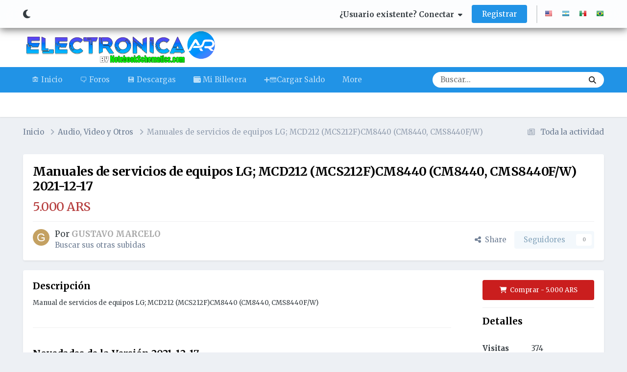

--- FILE ---
content_type: text/html;charset=UTF-8
request_url: https://electronicaar.com/file/949-manuales-de-servicios-de-equipos-lg-mcd212-mcs212fcm8440-cm8440-cms8440fw/
body_size: 14377
content:
<!DOCTYPE html>
<html lang="es-AR" dir="ltr" class="tee">
	<head>
		
<script>
(function () {
  const checkDark = window.matchMedia && window.matchMedia('(prefers-color-scheme: dark)').matches;
  
  
  
  
    if (
      (checkDark && 'light' === 'auto' && !localStorage.getItem('aXenTheme_manual')) ||
      localStorage.getItem('aXenTheme') === 'dark' ||
	  'light' === 'dark' && !localStorage.getItem('aXenTheme_manual')
    ) {
      document.documentElement.setAttribute('theme', 'dark');

      return;
    }

    document.documentElement.setAttribute('theme', 'light');
  
})();
</script>
		<meta charset="utf-8">
        
		<title>Manuales de servicios de equipos LG; MCD212 (MCS212F)CM8440 (CM8440, CMS8440F/W) - Audio, Video y Otros - ElectronicaAR.com - Foro de Microelectrónica</title>
		
		
		
		

	<meta name="viewport" content="width=device-width, initial-scale=1">


	
	


	<meta name="twitter:card" content="summary" />




	
		
			
				<meta property="og:title" content="Manuales de servicios de equipos LG; MCD212 (MCS212F)CM8440 (CM8440, CMS8440F/W)">
			
		
	

	
		
			
				<meta property="og:type" content="website">
			
		
	

	
		
			
				<meta property="og:url" content="https://electronicaar.com/file/949-manuales-de-servicios-de-equipos-lg-mcd212-mcs212fcm8440-cm8440-cms8440fw/">
			
		
	

	
		
			
				<meta name="description" content="Manual de servicios de equipos LG; MCD212 (MCS212F)CM8440 (CM8440, CMS8440F/W)">
			
		
	

	
		
			
				<meta property="og:description" content="Manual de servicios de equipos LG; MCD212 (MCS212F)CM8440 (CM8440, CMS8440F/W)">
			
		
	

	
		
			
				<meta property="og:updated_time" content="2021-12-17T01:12:46Z">
			
		
	

	
		
			
				<meta property="og:site_name" content="ElectronicaAR.com - Foro de Microelectrónica">
			
		
	

	
		
			
				<meta property="og:locale" content="es_AR">
			
		
	


	
		<link rel="canonical" href="https://electronicaar.com/file/949-manuales-de-servicios-de-equipos-lg-mcd212-mcs212fcm8440-cm8440-cms8440fw/" />
	





<link rel="manifest" href="https://electronicaar.com/manifest.webmanifest/">
<meta name="msapplication-config" content="https://electronicaar.com/browserconfig.xml/">
<meta name="msapplication-starturl" content="/">
<meta name="application-name" content="ElectronicaAR.com - Foro de Microelectrónica">
<meta name="apple-mobile-web-app-title" content="ElectronicaAR.com - Foro de Microelectrónica">

	<meta name="theme-color" content="#ffffff">










<link rel="preload" href="//electronicaar.com/applications/core/interface/font/fontawesome-webfont.woff2?v=4.7.0" as="font" crossorigin="anonymous">
		


	<link rel="preconnect" href="https://fonts.googleapis.com">
	<link rel="preconnect" href="https://fonts.gstatic.com" crossorigin>
	
		<link href="https://fonts.googleapis.com/css2?family=Merriweather:wght@300;400;500;600;700&display=swap" rel="stylesheet">
	



	<link rel='stylesheet' href='https://electronicaar.com/uploads/css_built_3/341e4a57816af3ba440d891ca87450ff_framework.css?v=4e52a1ea3c1761747951' media='all'>

	<link rel='stylesheet' href='https://electronicaar.com/uploads/css_built_3/05e81b71abe4f22d6eb8d1a929494829_responsive.css?v=4e52a1ea3c1761747951' media='all'>

	<link rel='stylesheet' href='https://electronicaar.com/uploads/css_built_3/20446cf2d164adcc029377cb04d43d17_flags.css?v=4e52a1ea3c1761747951' media='all'>

	<link rel='stylesheet' href='https://electronicaar.com/uploads/css_built_3/223ae211f0236ea36ac9f7bf920a797a_all.min.css?v=4e52a1ea3c1761747951' media='all'>

	<link rel='stylesheet' href='https://electronicaar.com/uploads/css_built_3/29bd99919d9bcfd58c5a255c6957b8a6_convert.css?v=4e52a1ea3c1761747951' media='all'>

	<link rel='stylesheet' href='https://electronicaar.com/uploads/css_built_3/49037c9bdbc019a877c9a3ae069caf24_v4-font-face.min.css?v=4e52a1ea3c1761747951' media='all'>

	<link rel='stylesheet' href='https://electronicaar.com/uploads/css_built_3/90eb5adf50a8c640f633d47fd7eb1778_core.css?v=4e52a1ea3c1761747951' media='all'>

	<link rel='stylesheet' href='https://electronicaar.com/uploads/css_built_3/5a0da001ccc2200dc5625c3f3934497d_core_responsive.css?v=4e52a1ea3c1761747951' media='all'>

	<link rel='stylesheet' href='https://electronicaar.com/uploads/css_built_3/24bd4821c74747f952801a16eb6c868a_main.css?v=4e52a1ea3c1761747951' media='all'>

	<link rel='stylesheet' href='https://electronicaar.com/uploads/css_built_3/13136374e1b49ed2a6386fef2a59fb0c_skins.css?v=4e52a1ea3c1761747951' media='all'>

	<link rel='stylesheet' href='https://electronicaar.com/uploads/css_built_3/4d6a11e8b4b62e126784f10092df229b_typicons.css?v=4e52a1ea3c1761747951' media='all'>

	<link rel='stylesheet' href='https://electronicaar.com/uploads/css_built_3/b894c0b8cc964798aa59066df91cdbe2_modern_tags.css?v=4e52a1ea3c1761747951' media='all'>

	<link rel='stylesheet' href='https://electronicaar.com/uploads/css_built_3/63225940445060c5a9f21d31e95bf58e_downloads.css?v=4e52a1ea3c1761747951' media='all'>

	<link rel='stylesheet' href='https://electronicaar.com/uploads/css_built_3/20e9fb241d987e07d4fc702c601c3ed8_downloads_responsive.css?v=4e52a1ea3c1761747951' media='all'>





<link rel='stylesheet' href='https://electronicaar.com/uploads/css_built_3/258adbb6e4f3e83cd3b355f84e3fa002_custom.css?v=4e52a1ea3c1761747951' media='all'>




		
		

	
	<link rel='shortcut icon' href='https://electronicaar.com/uploads/monthly_2024_01/favicon.ico' type="image/x-icon">

    	
    	<style id="colorTheme" type="text/css"></style>
			
			<style>
				
				.aXenPicture #ipsLayout_header header {
					
					
					background-image: url(https://electronicaar.com/uploads/set_resources_3/84c1e40ea0e759e3f1505eb1788ddf3c_pattern.png);
					background-size: cover;
						background-position: center;
						background-repeat: no-repeat;
				}
				

				
				.cForumList .ipsDataItem_unread .ipsDataItem_title::before, .cForumGrid_unread .ipsPhotoPanel h3 a::before {
						content: "New";
						color: #fff;
						background: #c72e2e;
						font-size: 12px;
						vertical-align: middle;
						padding: 0 12px;
						margin: 0 2px 0 2px;
						display: inline-block;
						border-radius: var(--box--radius);
				}
				
			</style>
		
	</head>
	<body class="ipsApp ipsApp_front ipsJS_none ipsClearfix" data-controller="core.front.core.app"  data-message=""  data-pageapp="downloads" data-pagelocation="front" data-pagemodule="downloads" data-pagecontroller="view" data-pageid="949"   >
		
        

        

		  <a href="#ipsLayout_mainArea" class="ipsHide" title="Go to main content on this page" accesskey="m">Jump to content</a>
			<div class="aXenTopBar ipsResponsive_showDesktop">
					<div class="ipsLayout_container ipsFlex ipsFlex-jc:between ipsFlex-ai:center">
						<div class="aXenTopBar_action">
								<ul class="ipsList_inline">
									
									
										<li class="aXenTopBar_theme" data-ipstooltip title="Change Theme"><i class="fas fa-moon"></i></li>
									

									

									

									
								</ul>
							</div>
							
								<div class="aXenTopBar_userNav">
									


	<ul id="elUserNav" class="ipsList_inline cSignedOut ipsResponsive_showDesktop">
		
        
		
        
      	
        
            
            
	


	<li class='cUserNav_icon ipsHide' id='elCart_container'></li>
	<li class='elUserNav_sep ipsHide' id='elCart_sep'></li>

<li id="elSignInLink">
                <a href="https://electronicaar.com/login/" data-ipsmenu-closeonclick="false" data-ipsmenu id="elUserSignIn">
                    ¿Usuario existente? Conectar  <i class="fa fa-caret-down"></i>
                </a>
                
<div id='elUserSignIn_menu' class='ipsMenu ipsMenu_auto ipsHide'>
	<form accept-charset='utf-8' method='post' action='https://electronicaar.com/login/'>
		<input type="hidden" name="csrfKey" value="1c52ddd144724b90381b95f0b4c09d47">
		<input type="hidden" name="ref" value="aHR0cHM6Ly9lbGVjdHJvbmljYWFyLmNvbS9maWxlLzk0OS1tYW51YWxlcy1kZS1zZXJ2aWNpb3MtZGUtZXF1aXBvcy1sZy1tY2QyMTItbWNzMjEyZmNtODQ0MC1jbTg0NDAtY21zODQ0MGZ3Lw==">
		<div data-role="loginForm">
			
			
			
				<div class='ipsColumns ipsColumns_noSpacing'>
					<div class='ipsColumn ipsColumn_wide' id='elUserSignIn_internal'>
						
<div class="ipsPad ipsForm ipsForm_vertical">
	<h4 class="ipsType_sectionHead">Conectar</h4>
	<br><br>
	<ul class='ipsList_reset'>
		<li class="ipsFieldRow ipsFieldRow_noLabel ipsFieldRow_fullWidth">
			
			
				<input type="text" placeholder="Nombre de usuario o correo electrónico" name="auth" autocomplete="email">
			
		</li>
		<li class="ipsFieldRow ipsFieldRow_noLabel ipsFieldRow_fullWidth">
			<input type="password" placeholder="Contraseña" name="password" autocomplete="current-password">
		</li>
		<li class="ipsFieldRow ipsFieldRow_checkbox ipsClearfix">
			<span class="ipsCustomInput">
				<input type="checkbox" name="remember_me" id="remember_me_checkbox" value="1" checked aria-checked="true">
				<span></span>
			</span>
			<div class="ipsFieldRow_content">
				<label class="ipsFieldRow_label" for="remember_me_checkbox">Recuérdame</label>
				<span class="ipsFieldRow_desc">No recomendado en ordenadores compartidos</span>
			</div>
		</li>
		<li class="ipsFieldRow ipsFieldRow_fullWidth">
			<button type="submit" name="_processLogin" value="usernamepassword" class="ipsButton ipsButton_primary ipsButton_small" id="elSignIn_submit">Conectar</button>
			
				<p class="ipsType_right ipsType_small">
					
						<a href='https://electronicaar.com/lostpassword/' data-ipsDialog data-ipsDialog-title='¿Olvidaste tu contraseña?'>
					
					¿Olvidaste tu contraseña?</a>
				</p>
			
		</li>
	</ul>
</div>
					</div>
					<div class='ipsColumn ipsColumn_wide'>
						<div class='ipsPadding' id='elUserSignIn_external'>
							<div class='ipsAreaBackground_light ipsPadding:half'>
								
								
									<div class='ipsType_center ipsMargin_top:half'>
										

<button type="submit" name="_processLogin" value="4" class='ipsButton ipsButton_verySmall ipsButton_fullWidth ipsSocial ipsSocial_google' style="background-color: #4285F4">
	
		<span class='ipsSocial_icon'>
			
				<i class='fa fa-google'></i>
			
		</span>
		<span class='ipsSocial_text'>Conectar usando Google</span>
	
</button>
									</div>
								
							</div>
						</div>
					</div>
				</div>
			
		</div>
	</form>
</div>
            </li>
            
        
		
			<li>
				
					<a href="https://electronicaar.com/register/" data-ipsdialog data-ipsdialog-size="narrow" data-ipsdialog-title="Registrar"  id="elRegisterButton" class="ipsButton ipsButton_normal ipsButton_primary">Registrar</a>
				
			</li>
		
      	
      		<li class="elUserNav_sep">
				
      				<li>
						<ul class="ipsList_inline">
							
								<li>
									
									<a data-ipstooltip data-ipstooltip-label=" English (USD)" href="https://electronicaar.com/index.php?app=core&amp;module=system&amp;controller=language&amp;id=1&amp;csrfKey=1c52ddd144724b90381b95f0b4c09d47"><i class="ipsFlag ipsFlag-us"></i></a>
								</li>
							
								<li>
									
									<a data-ipstooltip data-ipstooltip-label=" Español (ARS)" href="https://electronicaar.com/index.php?app=core&amp;module=system&amp;controller=language&amp;id=2&amp;csrfKey=1c52ddd144724b90381b95f0b4c09d47"><i class="ipsFlag ipsFlag-ar"></i></a>
								</li>
							
								<li>
									
									<a data-ipstooltip data-ipstooltip-label=" Español (USD)" href="https://electronicaar.com/index.php?app=core&amp;module=system&amp;controller=language&amp;id=4&amp;csrfKey=1c52ddd144724b90381b95f0b4c09d47"><i class="ipsFlag ipsFlag-mx"></i></a>
								</li>
							
								<li>
									
									<a data-ipstooltip data-ipstooltip-label=" Português (USD)" href="https://electronicaar.com/index.php?app=core&amp;module=system&amp;controller=language&amp;id=5&amp;csrfKey=1c52ddd144724b90381b95f0b4c09d47"><i class="ipsFlag ipsFlag-br"></i></a>
								</li>
							
						</ul>
					</li>
      			
      	
	</ul>

                                  	
										
<ul class='ipsMobileHamburger ipsList_reset ipsResponsive_hideDesktop'>
	<li data-ipsDrawer data-ipsDrawer-drawerElem='#elMobileDrawer'>
		<a href='#'>
			
			
			
			
			<i class='fa fa-navicon'></i>
		</a>
	</li>
</ul>
									
								</div>
							
					</div>
			</div>
      		





			<div id="ipsLayout_header" class="ipsClearfix">
				
					
<ul id='elMobileNav' class='ipsResponsive_hideDesktop' data-controller='core.front.core.mobileNav'>
	
		
			
			
				
  					
						<li id='aXenelMobileBreadcrumbArrow'>
							<a href='https://electronicaar.com/category/23-audio-video-y-otros/'>
								<i class="fas fa-arrow-left"></i>
							</a>
						</li>
  					
				
				
			
				
				
			
		
	
  
    
    	<li class='aXenTopBar_theme'><i class="fas fa-moon"></i></li>
    
  
    
  
    
  
  	
  
	

	
	
	<li >
		<a data-action="defaultStream" href='https://electronicaar.com/discover/'><i class="fa fa-newspaper-o" aria-hidden="true"></i></a>
	</li>
	
  
	

	
		<li class='ipsJS_show'>
			<a href='https://electronicaar.com/search/'><i class='fa fa-search'></i></a>
		</li>
	
  
  	
	
  
    

	<li data-ipsDrawer data-ipsDrawer-drawerElem='#elMobileDrawer' >
		<a href='#'>
			
			
			
			
			<i class='fa fa-navicon'></i>
		</a>
	</li>
</ul>
				
				<header>
          		<div class="aXenSnow"></div>
					<div class="ipsLayout_container">
                    
                      


<a href='https://electronicaar.com/' id='elLogo' accesskey='1'><img src="https://electronicaar.com/uploads/monthly_2024_01/Elelogo33.png.6043036f439d3cf4034fd5b2f198a83a.png" alt='ElectronicaAR.com - Foro de Microelectrónica'></a>

                      
                      	<div></div>
                      
                    
					
					</div>
				</header>
       			

	<nav data-controller='core.front.core.navBar' class=' ipsResponsive_showDesktop'>
		<div class='ipsNavBar_primary ipsLayout_container '>
			<ul data-role="primaryNavBar" class='ipsClearfix'>
				


	
		
		
		<li  id='elNavSecondary_1' data-role="navBarItem" data-navApp="core" data-navExt="CustomItem">
			
			
				<a href="https://electronicaar.com"  data-navItem-id="1" >
					🏚️ Inicio<span class='ipsNavBar_active__identifier'></span>
				</a>
			
			
				<ul class='ipsNavBar_secondary ipsHide' data-role='secondaryNavBar'>
					


	
	

	
	

                  	
					<li class='ipsHide' id='elNavigationMore_1' data-role='navMore'>
						<a href='#' data-ipsMenu data-ipsMenu-appendTo='#elNavigationMore_1' id='elNavigationMore_1_dropdown'>More <i class='fa fa-caret-down'></i></a>
						<ul class='ipsHide ipsMenu ipsMenu_auto' id='elNavigationMore_1_dropdown_menu' data-role='moreDropdown'></ul>
					</li>
                  	
				</ul>
			
		</li>
	
	

	
		
		
		<li  id='elNavSecondary_39' data-role="navBarItem" data-navApp="core" data-navExt="CustomItem">
			
			
				<a href="https://electronicaar.com/forums/"  data-navItem-id="39" >
					🗨️ Foros<span class='ipsNavBar_active__identifier'></span>
				</a>
			
			
				<ul class='ipsNavBar_secondary ipsHide' data-role='secondaryNavBar'>
					


	
		
		
		<li  id='elNavSecondary_41' data-role="navBarItem" data-navApp="core" data-navExt="CustomItem">
			
			
				<a href="https://electronicaar.com/staff/"  data-navItem-id="41" >
					👨‍💻 Personal<span class='ipsNavBar_active__identifier'></span>
				</a>
			
			
		</li>
	
	

	
		
		
		<li  id='elNavSecondary_42' data-role="navBarItem" data-navApp="core" data-navExt="CustomItem">
			
			
				<a href="https://electronicaar.com/leaderboard/"  data-navItem-id="42" >
					<i class="fa fa-users"></i> Miembros<span class='ipsNavBar_active__identifier'></span>
				</a>
			
			
		</li>
	
	

	
		
		
		<li  id='elNavSecondary_45' data-role="navBarItem" data-navApp="core" data-navExt="CustomItem">
			
			
				<a href="https://legacy.electronicaar.com/" target='_blank' rel="noopener" data-navItem-id="45" >
					Legacy<span class='ipsNavBar_active__identifier'></span>
				</a>
			
			
		</li>
	
	

                  	
					<li class='ipsHide' id='elNavigationMore_39' data-role='navMore'>
						<a href='#' data-ipsMenu data-ipsMenu-appendTo='#elNavigationMore_39' id='elNavigationMore_39_dropdown'>More <i class='fa fa-caret-down'></i></a>
						<ul class='ipsHide ipsMenu ipsMenu_auto' id='elNavigationMore_39_dropdown_menu' data-role='moreDropdown'></ul>
					</li>
                  	
				</ul>
			
		</li>
	
	

	
		
		
		<li  id='elNavSecondary_38' data-role="navBarItem" data-navApp="core" data-navExt="CustomItem">
			
			
				<a href="https://electronicaar.com"  data-navItem-id="38" >
					💾 Descargas<span class='ipsNavBar_active__identifier'></span>
				</a>
			
			
				<ul class='ipsNavBar_secondary ipsHide' data-role='secondaryNavBar'>
					


	
		
		
		<li  id='elNavSecondary_43' data-role="navBarItem" data-navApp="core" data-navExt="CustomItem">
			
			
				<a href="https://electronicaar.com/clients/purchases/"  data-navItem-id="43" >
					<i class="fa fa-file-invoice-dollar"></i></i> Compras<span class='ipsNavBar_active__identifier'></span>
				</a>
			
			
		</li>
	
	

	
		
		
		<li  id='elNavSecondary_46' data-role="navBarItem" data-navApp="core" data-navExt="CustomItem">
			
			
				<a href="https://electronicaar.com/clients/orders/"  data-navItem-id="46" >
					<i class="fa fa-file"></i></i> Pedidos<span class='ipsNavBar_active__identifier'></span>
				</a>
			
			
		</li>
	
	

                  	
					<li class='ipsHide' id='elNavigationMore_38' data-role='navMore'>
						<a href='#' data-ipsMenu data-ipsMenu-appendTo='#elNavigationMore_38' id='elNavigationMore_38_dropdown'>More <i class='fa fa-caret-down'></i></a>
						<ul class='ipsHide ipsMenu ipsMenu_auto' id='elNavigationMore_38_dropdown_menu' data-role='moreDropdown'></ul>
					</li>
                  	
				</ul>
			
		</li>
	
	

	
		
		
		<li  id='elNavSecondary_44' data-role="navBarItem" data-navApp="core" data-navExt="CustomItem">
			
			
				<a href="https://electronicaar.com/clients/credit/"  data-navItem-id="44" >
					<i class="fa fa-wallet"></i> Mi Billetera<span class='ipsNavBar_active__identifier'></span>
				</a>
			
			
		</li>
	
	

	
		
		
		<li  id='elNavSecondary_50' data-role="navBarItem" data-navApp="core" data-navExt="CustomItem">
			
			
				<a href="https://saldo.electronicaar.com" target='_blank' rel="noopener" data-navItem-id="50" >
					➕💳Cargar Saldo<span class='ipsNavBar_active__identifier'></span>
				</a>
			
			
		</li>
	
	

	
		
		
		<li  id='elNavSecondary_49' data-role="navBarItem" data-navApp="core" data-navExt="CustomItem">
			
			
				<a href="https://electronicaar.com/store/redeem/"  data-navItem-id="49" >
					 🎫 Canjear Gift Card<span class='ipsNavBar_active__identifier'></span>
				</a>
			
			
		</li>
	
	

	
	

				<li class='ipsHide' id='elNavigationMore' data-role='navMore'>
					<a href='#' data-ipsMenu data-ipsMenu-appendTo='#elNavigationMore' id='elNavigationMore_dropdown'>More</a>
					<ul class='ipsNavBar_secondary ipsHide' data-role='secondaryNavBar'>
						<li class='ipsHide' id='elNavigationMore_more' data-role='navMore'>
							<a href='#' data-ipsMenu data-ipsMenu-appendTo='#elNavigationMore_more' id='elNavigationMore_more_dropdown'>More <i class='fa fa-caret-down'></i></a>
							<ul class='ipsHide ipsMenu ipsMenu_auto' id='elNavigationMore_more_dropdown_menu' data-role='moreDropdown'></ul>
						</li>
					</ul>
				</li>
			</ul>
			

	<div id="elSearchWrapper">
		<div id='elSearch' data-controller="core.front.core.quickSearch">
			<form accept-charset='utf-8' action='//electronicaar.com/search/?do=quicksearch' method='post'>
                <input type='search' id='elSearchField' placeholder='Buscar...' name='q' autocomplete='off' aria-label='Buscar'>
                <details class='cSearchFilter'>
                    <summary class='cSearchFilter__text'></summary>
                    <ul class='cSearchFilter__menu'>
                        
                        <li><label><input type="radio" name="type" value="all" ><span class='cSearchFilter__menuText'>Todas partes</span></label></li>
                        
                        
                            <li><label><input type="radio" name="type" value="core_statuses_status"><span class='cSearchFilter__menuText'>Actualizaciones de estado</span></label></li>
                        
                            <li><label><input type="radio" name="type" value="forums_topic"><span class='cSearchFilter__menuText'>Temas</span></label></li>
                        
                            <li><label><input type="radio" name="type" value="cms_pages_pageitem"><span class='cSearchFilter__menuText'>Pages</span></label></li>
                        
                            <li><label><input type="radio" name="type" value="cms_records1"><span class='cSearchFilter__menuText'>Article</span></label></li>
                        
                            <li><label><input type="radio" name="type" value="downloads_file" checked><span class='cSearchFilter__menuText'>Descargas</span></label></li>
                        
                            <li><label><input type="radio" name="type" value="nexus_package_item"><span class='cSearchFilter__menuText'>Products</span></label></li>
                        
                            <li><label><input type="radio" name="type" value="core_members"><span class='cSearchFilter__menuText'>Miembros</span></label></li>
                        
                    </ul>
                </details>
				<button class='cSearchSubmit' type="submit" aria-label='Buscar'><i class="fa fa-search"></i></button>
			</form>
		</div>
	</div>

		</div>
	</nav>

				
			</div>

			

      

		<main id="ipsLayout_body" class="ipsLayout_container">
			<div id="ipsLayout_contentArea">
				
<nav class='ipsBreadcrumb ipsBreadcrumb_top ipsFaded_withHover'>
	

	<ul class='ipsList_inline ipsPos_right'>
		
		<li >
			<a data-action="defaultStream" class='ipsType_light '  href='https://electronicaar.com/discover/'><i class="fa fa-newspaper-o" aria-hidden="true"></i> <span>Toda la actividad</span></a>
		</li>
		
	</ul>

	<ul data-role="breadcrumbList">
		<li>
			<a title="Inicio" href='https://electronicaar.com/'>
				<span>Inicio <i class='fa fa-angle-right'></i></span>
			</a>
		</li>
		
		
			<li>
				
					<a href='https://electronicaar.com/category/23-audio-video-y-otros/'>
						<span>Audio, Video y Otros <i class='fa fa-angle-right' aria-hidden="true"></i></span>
					</a>
				
			</li>
		
			<li>
				
					Manuales de servicios de equipos LG; MCD212 (MCS212F)CM8440 (CM8440, CMS8440F/W)
				
			</li>
		
	</ul>
</nav>
				

	



	






	




				
				<div id="ipsLayout_contentWrapper">
					
					<div id="ipsLayout_mainArea">
						
						
						
						
						

	




						



<div>
	<div class=' ipsClearfix ipsMargin_bottom'>
		<div >
			<div class='ipsPageHeader ipsResponsive_pull ipsBox ipsPadding'>
				<div class='ipsFlex ipsFlex-ai:center ipsFlex-fw:wrap ipsGap:4'>
					<div class='ipsFlex-flex:11'>
						<h1 class='ipsType_pageTitle ipsContained_container'>
							
							
							
							
							
							
								<span class='ipsType_break ipsContained'>Manuales de servicios de equipos LG; MCD212 (MCS212F)CM8440 (CM8440, CMS8440F/W) 2021-12-17</span>
							
						</h1>

						
							<p class="ipsType_pageTitle ipsType_reset ipsSpacer_top ipsSpacer_half">
								
									<span class='cFilePrice'>5.000 ARS</span>
									
								
							</p>
						

						
					</div>
					
				</div>
				<hr class='ipsHr'>
				<div class='ipsPageHeader__meta ipsFlex ipsFlex-jc:between ipsFlex-ai:center ipsFlex-fw:wrap ipsGap:3'>
					<div class='ipsFlex-flex:11'>
						<div class='ipsPhotoPanel ipsPhotoPanel_tiny ipsClearfix'>
							


	<a href="https://electronicaar.com/profile/1855-gustavo-marcelo/" rel="nofollow" data-ipsHover data-ipsHover-width="370" data-ipsHover-target="https://electronicaar.com/profile/1855-gustavo-marcelo/?do=hovercard" class="ipsUserPhoto ipsUserPhoto_tiny" title="Ir al perfil de GUSTAVO MARCELO">
		<img src='data:image/svg+xml,%3Csvg%20xmlns%3D%22http%3A%2F%2Fwww.w3.org%2F2000%2Fsvg%22%20viewBox%3D%220%200%201024%201024%22%20style%3D%22background%3A%23c4a162%22%3E%3Cg%3E%3Ctext%20text-anchor%3D%22middle%22%20dy%3D%22.35em%22%20x%3D%22512%22%20y%3D%22512%22%20fill%3D%22%23ffffff%22%20font-size%3D%22700%22%20font-family%3D%22-apple-system%2C%20BlinkMacSystemFont%2C%20Roboto%2C%20Helvetica%2C%20Arial%2C%20sans-serif%22%3EG%3C%2Ftext%3E%3C%2Fg%3E%3C%2Fsvg%3E' alt='GUSTAVO MARCELO' loading="lazy">
	</a>

							<div>
								<p class='ipsType_reset ipsType_large ipsType_blendLinks'>
									Por 


<a href='https://electronicaar.com/profile/1855-gustavo-marcelo/' rel="nofollow" data-ipsHover data-ipsHover-width='370' data-ipsHover-target='https://electronicaar.com/profile/1855-gustavo-marcelo/?do=hovercard&amp;referrer=https%253A%252F%252Felectronicaar.com%252Ffile%252F949-manuales-de-servicios-de-equipos-lg-mcd212-mcs212fcm8440-cm8440-cms8440fw%252F' title="Ir al perfil de GUSTAVO MARCELO" class="ipsType_break"><span style="color:DarkGray;font-weight:bold">GUSTAVO MARCELO</span></a>
									
								</p>
								
								<ul class='ipsList_inline ipsType_light ipsType_blendLinks'>
									
										<li><a href='https://electronicaar.com/profile/1855-gustavo-marcelo/content/?type=downloads_file'>Buscar sus otras subidas</a></li>
									
									
								</ul>
								
							</div>
						</div>
					</div>
					<div class='ipsFlex-flex:01 ipsResponsive_hidePhone'>
						<div class='ipsShareLinks'>
							
								


    <a href='#elShareItem_176204287_menu' id='elShareItem_176204287' data-ipsMenu class='ipsShareButton ipsButton ipsButton_verySmall ipsButton_link ipsButton_link--light'>
        <span><i class='fa fa-share-alt'></i></span> &nbsp;Share
    </a>

    <div class='ipsPadding ipsMenu ipsMenu_normal ipsHide' id='elShareItem_176204287_menu' data-controller="core.front.core.sharelink">
        
        
        	
        
        <span data-ipsCopy data-ipsCopy-flashmessage>
            <a href="https://electronicaar.com/file/949-manuales-de-servicios-de-equipos-lg-mcd212-mcs212fcm8440-cm8440-cms8440fw/" class="ipsButton ipsButton_light ipsButton_small ipsButton_fullWidth" data-role="copyButton" data-clipboard-text="https://electronicaar.com/file/949-manuales-de-servicios-de-equipos-lg-mcd212-mcs212fcm8440-cm8440-cms8440fw/" data-ipstooltip title='Copy Link to Clipboard'><i class="fa fa-clone"></i> https://electronicaar.com/file/949-manuales-de-servicios-de-equipos-lg-mcd212-mcs212fcm8440-cm8440-cms8440fw/</a>
        </span>
        <ul class='ipsShareLinks ipsMargin_top:half'>
            
                <li>
<a href="https://www.facebook.com/sharer/sharer.php?u=https%3A%2F%2Felectronicaar.com%2Ffile%2F949-manuales-de-servicios-de-equipos-lg-mcd212-mcs212fcm8440-cm8440-cms8440fw%2F" class="cShareLink cShareLink_facebook" target="_blank" data-role="shareLink" title='Compartir en Facebook' data-ipsTooltip rel='noopener nofollow'>
	<i class="fa fa-facebook"></i>
</a></li>
            
                <li>
<a href="https://www.reddit.com/submit?url=https%3A%2F%2Felectronicaar.com%2Ffile%2F949-manuales-de-servicios-de-equipos-lg-mcd212-mcs212fcm8440-cm8440-cms8440fw%2F&amp;title=Manuales+de+servicios+de+equipos+LG%3B+MCD212+%28MCS212F%29CM8440+%28CM8440%2C+CMS8440F%2FW%29" rel="nofollow noopener" class="cShareLink cShareLink_reddit" target="_blank" title='Compartir en Reddit' data-ipsTooltip>
	<i class="fa fa-reddit"></i>
</a></li>
            
                <li>
<a href="https://www.linkedin.com/shareArticle?mini=true&amp;url=https%3A%2F%2Felectronicaar.com%2Ffile%2F949-manuales-de-servicios-de-equipos-lg-mcd212-mcs212fcm8440-cm8440-cms8440fw%2F&amp;title=Manuales+de+servicios+de+equipos+LG%3B+MCD212+%28MCS212F%29CM8440+%28CM8440%2C+CMS8440F%2FW%29" rel="nofollow noopener" class="cShareLink cShareLink_linkedin" target="_blank" data-role="shareLink" title='Compartir en LinkedIn' data-ipsTooltip>
	<i class="fa fa-linkedin"></i>
</a></li>
            
                <li>
<a href="https://pinterest.com/pin/create/button/?url=https://electronicaar.com/file/949-manuales-de-servicios-de-equipos-lg-mcd212-mcs212fcm8440-cm8440-cms8440fw/&amp;media=" class="cShareLink cShareLink_pinterest" rel="nofollow noopener" target="_blank" data-role="shareLink" title='Compartir en Pinterest' data-ipsTooltip>
	<i class="fa fa-pinterest"></i>
</a></li>
            
                <li>
<a href="https://x.com/share?url=https%3A%2F%2Felectronicaar.com%2Ffile%2F949-manuales-de-servicios-de-equipos-lg-mcd212-mcs212fcm8440-cm8440-cms8440fw%2F" class="cShareLink cShareLink_x" target="_blank" data-role="shareLink" title='Share on X' data-ipsTooltip rel='nofollow noopener'>
    <i class="fa fa-x"></i>
</a></li>
            
        </ul>
        
            <hr class='ipsHr'>
            <button class='ipsHide ipsButton ipsButton_verySmall ipsButton_light ipsButton_fullWidth ipsMargin_top:half' data-controller='core.front.core.webshare' data-role='webShare' data-webShareTitle='Manuales de servicios de equipos LG; MCD212 (MCS212F)CM8440 (CM8440, CMS8440F/W)' data-webShareText='Manuales de servicios de equipos LG; MCD212 (MCS212F)CM8440 (CM8440, CMS8440F/W)' data-webShareUrl='https://electronicaar.com/file/949-manuales-de-servicios-de-equipos-lg-mcd212-mcs212fcm8440-cm8440-cms8440fw/'>More sharing options...</button>
        
    </div>

							
							

								
                            

							



							

<div data-followApp='downloads' data-followArea='file' data-followID='949' data-controller='core.front.core.followButton'>
	

	<a href='https://electronicaar.com/login/' rel="nofollow" class="ipsFollow ipsPos_middle ipsButton ipsButton_light ipsButton_verySmall ipsButton_disabled" data-role="followButton" data-ipsTooltip title='Conéctate para seguir esto'>
		<span>Seguidores</span>
		<span class='ipsCommentCount'>0</span>
	</a>

</div>
						</div>
					</div>
				</div>
			</div>
		</div>
	</div>

	


    
	
	

	<div class='ipsBox ipsResponsive_pull'>
		 
		<div class='ipsColumns ipsColumns_collapsePhone'>
			<article class='ipsColumn ipsColumn_fluid'>
				
				

				<div class='ipsPadding'>
				
					<section class='ipsType_normal '>
						<h2 class='ipsType_sectionHead ipsMargin_bottom:half'>Descripción </h2>
						<div class='ipsType_richText ipsContained ipsType_break ipsSpacer_bottom' data-controller='core.front.core.lightboxedImages'>
							Manual de servicios de equipos LG; MCD212 (MCS212F)CM8440 (CM8440, CMS8440F/W)
						</div>
						
						
							<hr class='ipsHr ipsSpacer_both ipsSpacer_double'>
							<section data-controller='downloads.front.view.changeLog'>
								<h2 class='ipsType_sectionHead'>Novedades de la Versión <span data-role='versionTitle'>2021-12-17</span></h2>

								<div data-role='changeLogData'>
									

<p class='ipsType_reset ipsType_light ipsMargin_bottom:half'>Subido el <time datetime='1970-01-01T00:00:00Z' title='01/01/70 00:00' data-short='56 a'>1 de Enero del 1970</time></p>
<div class='ipsType_richText ipsType_normal'>
	
		



<div class='ipsType_richText ipsType_normal' data-controller='core.front.core.lightboxedImages' >
Hola amigos, les dejo ppr si alguno lo esta necesitando, un par de manuales de servicios de equipos de audio LG.
Manuales de servicios de equipos LG; MCD212 (MCS212F)CM8440 (CM8440, CMS8440F/W)
</div>

	
</div>

								</div>
								<ul class='ipsMenu ipsMenu_selectable ipsMenu_auto ipsHide' id='elChangelog_menu'>
									
									<li class='ipsMenu_item ipsMenu_itemChecked' data-ipsMenuValue='2021-12-17'><a href='https://electronicaar.com/file/949-manuales-de-servicios-de-equipos-lg-mcd212-mcs212fcm8440-cm8440-cms8440fw/?changelog=0' title='See changelog for version 2021-12-17'>2021-12-17</a></li>
									
								</ul>
							</section>
						

						
					</section>
				
				</div>
			</article>
			<aside class='ipsColumn ipsColumn_wide'>
				<div class='ipsPadding'>
					<ul class="ipsToolList ipsToolList_vertical ipsClearfix">
						
							
							<li class='ipsToolList_primaryAction'>
								
									<a href='https://electronicaar.com/file/949-manuales-de-servicios-de-equipos-lg-mcd212-mcs212fcm8440-cm8440-cms8440fw/?do=buy&amp;csrfKey=1c52ddd144724b90381b95f0b4c09d47' class='ipsButton ipsButton_fullWidth ipsButton_large ipsButton_important' ><i class='fa fa-shopping-cart'></i> &nbsp;Comprar - 5.000 ARS</a>
								
							</li>
						
						
					</ul>
					<hr class='ipsHr'>

				
				<h2 class='ipsType_sectionHead'>Detalles</h2>
				<ul class="ipsDataList ipsDataList_reducedSpacing ipsSpacer_top">
					<li class="ipsDataItem">
						<span class="ipsDataItem_generic ipsDataItem_size3"><strong>Visitas</strong></span>
						<span class="ipsDataItem_generic cFileInfoData">374</span>
					</li>
					
						<li class="ipsDataItem">
							<span class="ipsDataItem_generic ipsDataItem_size3"><strong>Compras</strong></span>
							<span class="ipsDataItem_generic cFileInfoData">0</span>
						</li>
					
					
					<li class="ipsDataItem">
						<span class="ipsDataItem_generic ipsDataItem_size3"><strong>Enviado</strong></span>
						<span class="ipsDataItem_generic cFileInfoData"><time datetime='2021-12-17T01:12:46Z' title='17/12/21 01:12' data-short='4 a'>17 de Diciembre del 2021</time></span>
					</li>
					
					
					
						<li class="ipsDataItem">
							<span class="ipsDataItem_generic ipsDataItem_size3"><strong>Tamaño</strong></span>
							<span class="ipsDataItem_generic cFileInfoData">15.18 MB</span>
						</li>
					
					

					
				</ul>
				</div>
			</aside>
		</div>
		
			<div class='ipsItemControls cDownloadsItemControls'>
				
					

	<div data-controller='core.front.core.reaction' class='ipsItemControls_right ipsClearfix '>	
		<div class='ipsReact ipsPos_right'>
			
				
				<div class='ipsReact_blurb ipsHide' data-role='reactionBlurb'>
					
				</div>
			
			
			
		</div>
	</div>

				
				
			</div>
		
	</div>

	<div class='ipsBox ipsPadding ipsResponsive_pull ipsResponsive_showPhone ipsMargin_top'>
		<div class='ipsShareLinks'>
			

			
				


    <a href='#elShareItem_450065004_menu' id='elShareItem_450065004' data-ipsMenu class='ipsShareButton ipsButton ipsButton_verySmall ipsButton_light '>
        <span><i class='fa fa-share-alt'></i></span> &nbsp;Share
    </a>

    <div class='ipsPadding ipsMenu ipsMenu_normal ipsHide' id='elShareItem_450065004_menu' data-controller="core.front.core.sharelink">
        
        
        	
        
        <span data-ipsCopy data-ipsCopy-flashmessage>
            <a href="https://electronicaar.com/file/949-manuales-de-servicios-de-equipos-lg-mcd212-mcs212fcm8440-cm8440-cms8440fw/" class="ipsButton ipsButton_light ipsButton_small ipsButton_fullWidth" data-role="copyButton" data-clipboard-text="https://electronicaar.com/file/949-manuales-de-servicios-de-equipos-lg-mcd212-mcs212fcm8440-cm8440-cms8440fw/" data-ipstooltip title='Copy Link to Clipboard'><i class="fa fa-clone"></i> https://electronicaar.com/file/949-manuales-de-servicios-de-equipos-lg-mcd212-mcs212fcm8440-cm8440-cms8440fw/</a>
        </span>
        <ul class='ipsShareLinks ipsMargin_top:half'>
            
                <li>
<a href="https://www.facebook.com/sharer/sharer.php?u=https%3A%2F%2Felectronicaar.com%2Ffile%2F949-manuales-de-servicios-de-equipos-lg-mcd212-mcs212fcm8440-cm8440-cms8440fw%2F" class="cShareLink cShareLink_facebook" target="_blank" data-role="shareLink" title='Compartir en Facebook' data-ipsTooltip rel='noopener nofollow'>
	<i class="fa fa-facebook"></i>
</a></li>
            
                <li>
<a href="https://www.reddit.com/submit?url=https%3A%2F%2Felectronicaar.com%2Ffile%2F949-manuales-de-servicios-de-equipos-lg-mcd212-mcs212fcm8440-cm8440-cms8440fw%2F&amp;title=Manuales+de+servicios+de+equipos+LG%3B+MCD212+%28MCS212F%29CM8440+%28CM8440%2C+CMS8440F%2FW%29" rel="nofollow noopener" class="cShareLink cShareLink_reddit" target="_blank" title='Compartir en Reddit' data-ipsTooltip>
	<i class="fa fa-reddit"></i>
</a></li>
            
                <li>
<a href="https://www.linkedin.com/shareArticle?mini=true&amp;url=https%3A%2F%2Felectronicaar.com%2Ffile%2F949-manuales-de-servicios-de-equipos-lg-mcd212-mcs212fcm8440-cm8440-cms8440fw%2F&amp;title=Manuales+de+servicios+de+equipos+LG%3B+MCD212+%28MCS212F%29CM8440+%28CM8440%2C+CMS8440F%2FW%29" rel="nofollow noopener" class="cShareLink cShareLink_linkedin" target="_blank" data-role="shareLink" title='Compartir en LinkedIn' data-ipsTooltip>
	<i class="fa fa-linkedin"></i>
</a></li>
            
                <li>
<a href="https://pinterest.com/pin/create/button/?url=https://electronicaar.com/file/949-manuales-de-servicios-de-equipos-lg-mcd212-mcs212fcm8440-cm8440-cms8440fw/&amp;media=" class="cShareLink cShareLink_pinterest" rel="nofollow noopener" target="_blank" data-role="shareLink" title='Compartir en Pinterest' data-ipsTooltip>
	<i class="fa fa-pinterest"></i>
</a></li>
            
                <li>
<a href="https://x.com/share?url=https%3A%2F%2Felectronicaar.com%2Ffile%2F949-manuales-de-servicios-de-equipos-lg-mcd212-mcs212fcm8440-cm8440-cms8440fw%2F" class="cShareLink cShareLink_x" target="_blank" data-role="shareLink" title='Share on X' data-ipsTooltip rel='nofollow noopener'>
    <i class="fa fa-x"></i>
</a></li>
            
        </ul>
        
            <hr class='ipsHr'>
            <button class='ipsHide ipsButton ipsButton_verySmall ipsButton_light ipsButton_fullWidth ipsMargin_top:half' data-controller='core.front.core.webshare' data-role='webShare' data-webShareTitle='Manuales de servicios de equipos LG; MCD212 (MCS212F)CM8440 (CM8440, CMS8440F/W)' data-webShareText='Manuales de servicios de equipos LG; MCD212 (MCS212F)CM8440 (CM8440, CMS8440F/W)' data-webShareUrl='https://electronicaar.com/file/949-manuales-de-servicios-de-equipos-lg-mcd212-mcs212fcm8440-cm8440-cms8440fw/'>More sharing options...</button>
        
    </div>

			
				
            

			

<div data-followApp='downloads' data-followArea='file' data-followID='949' data-controller='core.front.core.followButton'>
	

	<a href='https://electronicaar.com/login/' rel="nofollow" class="ipsFollow ipsPos_middle ipsButton ipsButton_light ipsButton_verySmall ipsButton_disabled" data-role="followButton" data-ipsTooltip title='Conéctate para seguir esto'>
		<span>Seguidores</span>
		<span class='ipsCommentCount'>0</span>
	</a>

</div>
			



		</div>
	</div>
	
	
		<div class='ipsPager ipsSpacer_top'>
			<div class="ipsPager_prev">
				
					<a href="https://electronicaar.com/file/947-manual-de-servicio-de-lg-mini-hi-fi-system-model-cm4550-cm4550-cms4550-fw/" title="Archivo Anterior">
						<span class="ipsPager_type">Archivo Anterior</span>
						<span class="ipsPager_title ipsType_light ipsTruncate ipsTruncate_line">Manual de servicio de LG Mini Hi Fi System Model CM4550 (CM4550-CMS4550 F/w)</span>
					</a>
				
			</div>
			
				<div class="ipsPager_next">
					<a href="https://electronicaar.com/file/1175-firmware-nikon-d5100-parchado/" title="Siguiente Archivo">
						<span class="ipsPager_type">Siguiente Archivo</span>
						<span class="ipsPager_title ipsType_light ipsTruncate ipsTruncate_line">Firmware Nikon D5100 parchado</span>
					</a>
				</div>
			
		</div>
		<hr class='ipsHr'>
	

	
</div>


						


					</div>
					


				</div>
				
				
<nav class='ipsBreadcrumb ipsBreadcrumb_bottom ipsFaded_withHover'>
	
		


	

	<ul class='ipsList_inline ipsPos_right'>
		
		<li >
			<a data-action="defaultStream" class='ipsType_light '  href='https://electronicaar.com/discover/'><i class="fa fa-newspaper-o" aria-hidden="true"></i> <span>Toda la actividad</span></a>
		</li>
		
	</ul>

	<ul data-role="breadcrumbList">
		<li>
			<a title="Inicio" href='https://electronicaar.com/'>
				<span>Inicio <i class='fa fa-angle-right'></i></span>
			</a>
		</li>
		
		
			<li>
				
					<a href='https://electronicaar.com/category/23-audio-video-y-otros/'>
						<span>Audio, Video y Otros <i class='fa fa-angle-right' aria-hidden="true"></i></span>
					</a>
				
			</li>
		
			<li>
				
					Manuales de servicios de equipos LG; MCD212 (MCS212F)CM8440 (CM8440, CMS8440F/W)
				
			</li>
		
	</ul>
</nav>
			</div>
			
            
                <a id="aXenBackTopBottom" class="ipsFlex ipsFlex-jc:center ipsFlex-ai:center"><i class="fas fa-chevron-up"></i></a>
            
		</main>

	
		<div class='chatBar right ' data-controller='bim.chatbox.main'>
			
			
		</div>
	

		<footer id="ipsLayout_footer" class="ipsClearfix">
			<div class="ipsLayout_container ipsFlex ipsFlex-fw:nowrap ipsFlex-jc:center ipsFlex-ai:center">
				
				





<ul class='ipsList_inline ipsType_center ipsSpacer_top' id="elFooterLinks">
	
	
		<li>
			<a href='#elNavLang_menu' id='elNavLang' data-ipsMenu data-ipsMenu-above>Idioma <i class='fa fa-caret-down'></i></a>
			<ul id='elNavLang_menu' class='ipsMenu ipsMenu_selectable ipsHide'>
			
				<li class='ipsMenu_item'>
					<form action="//electronicaar.com/language/?csrfKey=1c52ddd144724b90381b95f0b4c09d47" method="post">
					<input type="hidden" name="ref" value="aHR0cHM6Ly9lbGVjdHJvbmljYWFyLmNvbS9maWxlLzk0OS1tYW51YWxlcy1kZS1zZXJ2aWNpb3MtZGUtZXF1aXBvcy1sZy1tY2QyMTItbWNzMjEyZmNtODQ0MC1jbTg0NDAtY21zODQ0MGZ3Lw==">
					<button type='submit' name='id' value='1' class='ipsButton ipsButton_link ipsButton_link_secondary'><i class='ipsFlag ipsFlag-us'></i> English (USD) </button>
					</form>
				</li>
			
				<li class='ipsMenu_item ipsMenu_itemChecked'>
					<form action="//electronicaar.com/language/?csrfKey=1c52ddd144724b90381b95f0b4c09d47" method="post">
					<input type="hidden" name="ref" value="aHR0cHM6Ly9lbGVjdHJvbmljYWFyLmNvbS9maWxlLzk0OS1tYW51YWxlcy1kZS1zZXJ2aWNpb3MtZGUtZXF1aXBvcy1sZy1tY2QyMTItbWNzMjEyZmNtODQ0MC1jbTg0NDAtY21zODQ0MGZ3Lw==">
					<button type='submit' name='id' value='2' class='ipsButton ipsButton_link ipsButton_link_secondary'><i class='ipsFlag ipsFlag-ar'></i> Español (ARS) (Predeterminado)</button>
					</form>
				</li>
			
				<li class='ipsMenu_item'>
					<form action="//electronicaar.com/language/?csrfKey=1c52ddd144724b90381b95f0b4c09d47" method="post">
					<input type="hidden" name="ref" value="aHR0cHM6Ly9lbGVjdHJvbmljYWFyLmNvbS9maWxlLzk0OS1tYW51YWxlcy1kZS1zZXJ2aWNpb3MtZGUtZXF1aXBvcy1sZy1tY2QyMTItbWNzMjEyZmNtODQ0MC1jbTg0NDAtY21zODQ0MGZ3Lw==">
					<button type='submit' name='id' value='4' class='ipsButton ipsButton_link ipsButton_link_secondary'><i class='ipsFlag ipsFlag-mx'></i> Español (USD) </button>
					</form>
				</li>
			
				<li class='ipsMenu_item'>
					<form action="//electronicaar.com/language/?csrfKey=1c52ddd144724b90381b95f0b4c09d47" method="post">
					<input type="hidden" name="ref" value="aHR0cHM6Ly9lbGVjdHJvbmljYWFyLmNvbS9maWxlLzk0OS1tYW51YWxlcy1kZS1zZXJ2aWNpb3MtZGUtZXF1aXBvcy1sZy1tY2QyMTItbWNzMjEyZmNtODQ0MC1jbTg0NDAtY21zODQ0MGZ3Lw==">
					<button type='submit' name='id' value='5' class='ipsButton ipsButton_link ipsButton_link_secondary'><i class='ipsFlag ipsFlag-br'></i> Português (USD) </button>
					</form>
				</li>
			
			</ul>
		</li>
	
	
	
		<li>
			<a href='#elNavTheme_menu' id='elNavTheme' data-ipsMenu data-ipsMenu-above>Tema <i class='fa fa-caret-down'></i></a>
			<ul id='elNavTheme_menu' class='ipsMenu ipsMenu_selectable ipsHide'>
			
				<li class='ipsMenu_item'>
					<form action="//electronicaar.com/theme/?csrfKey=1c52ddd144724b90381b95f0b4c09d47" method="post">
					<input type="hidden" name="ref" value="aHR0cHM6Ly9lbGVjdHJvbmljYWFyLmNvbS9maWxlLzk0OS1tYW51YWxlcy1kZS1zZXJ2aWNpb3MtZGUtZXF1aXBvcy1sZy1tY2QyMTItbWNzMjEyZmNtODQ0MC1jbTg0NDAtY21zODQ0MGZ3Lw==">
					<button type='submit' name='id' value='1' class='ipsButton ipsButton_link ipsButton_link_secondary'>Default </button>
					</form>
				</li>
			
				<li class='ipsMenu_item ipsMenu_itemChecked'>
					<form action="//electronicaar.com/theme/?csrfKey=1c52ddd144724b90381b95f0b4c09d47" method="post">
					<input type="hidden" name="ref" value="aHR0cHM6Ly9lbGVjdHJvbmljYWFyLmNvbS9maWxlLzk0OS1tYW51YWxlcy1kZS1zZXJ2aWNpb3MtZGUtZXF1aXBvcy1sZy1tY2QyMTItbWNzMjEyZmNtODQ0MC1jbTg0NDAtY21zODQ0MGZ3Lw==">
					<button type='submit' name='id' value='3' class='ipsButton ipsButton_link ipsButton_link_secondary'>ElectronicaAR 2.2 (Predeterminado)</button>
					</form>
				</li>
			
			</ul>
		</li>
	
	
		<li><a href='https://electronicaar.com/privacy/'>Política de privacidad</a></li>
	
	
	<li><a rel="nofollow" href='https://electronicaar.com/cookies/'>Cookies</a></li>

</ul>	


<p id='elCopyright'>
	<span id='elCopyright_userLine'>Powered by Fix & Recycle Group</span>
	<a rel='nofollow' title='Invision Community' href='https://www.invisioncommunity.com/'>Powered by Invision Community</a><br><a href='https://ipbmafia.ru' style='display:none'>Invision Community Support forums</a>
</p>
			</div>
		</footer>
		

<div id="elMobileDrawer" class="ipsDrawer ipsHide">
	<div class="ipsDrawer_menu">
		<a href="#" class="ipsDrawer_close" data-action="close"><span>×</span></a>
		<div class="ipsDrawer_content ipsFlex ipsFlex-fd:column">
<ul id="elUserNav_mobile" class="ipsList_inline signed_in ipsClearfix">
	


</ul>

			
				<div class="ipsPadding ipsBorder_bottom">
					<ul class="ipsToolList ipsToolList_vertical">
						<li>
							<a href="https://electronicaar.com/login/" id="elSigninButton_mobile" class="ipsButton ipsButton_light ipsButton_small ipsButton_fullWidth">¿Usuario existente? Conectar</a>
						</li>
						
							<li>
								
									<a href="https://electronicaar.com/register/" data-ipsdialog data-ipsdialog-size="narrow" data-ipsdialog-title="Registrar" data-ipsdialog-fixed="true"  id="elRegisterButton_mobile" class="ipsButton ipsButton_small ipsButton_fullWidth ipsButton_important">Registrar</a>
								
							</li>
						
					</ul>
				</div>
			
          	
          	
          	<div class="elMobileDrawer__more ipsFlex ipsFlex-jc:center ipsFlex-ai:center ipsFlex-fw:wrap">
            	<ul class="ipsList_inline signed_in ipsClearfix">
					
  
    				
  
    				

					
  
					

					
                  
					
                  		<li>
							<a href="#elNavLang_menu" id="aXenelNavLang" data-ipsmenu data-ipsmenu-above><i class="fas fa-language"></i></a>
							<ul id="aXenelNavLang_menu" class="ipsMenu ipsMenu_selectable ipsHide">
								
									<li class="ipsMenu_item">
										<form action="//electronicaar.com/language/?csrfKey=1c52ddd144724b90381b95f0b4c09d47" method="post">
											<button type="submit" name="id" value="1" class="ipsButton ipsButton_link"><i class="ipsFlag ipsFlag-us"></i> English (USD) </button>
										</form>
									</li>
								
									<li class="ipsMenu_item ipsMenu_itemChecked">
										<form action="//electronicaar.com/language/?csrfKey=1c52ddd144724b90381b95f0b4c09d47" method="post">
											<button type="submit" name="id" value="2" class="ipsButton ipsButton_link"><i class="ipsFlag ipsFlag-ar"></i> Español (ARS) (Predeterminado)</button>
										</form>
									</li>
								
									<li class="ipsMenu_item">
										<form action="//electronicaar.com/language/?csrfKey=1c52ddd144724b90381b95f0b4c09d47" method="post">
											<button type="submit" name="id" value="4" class="ipsButton ipsButton_link"><i class="ipsFlag ipsFlag-mx"></i> Español (USD) </button>
										</form>
									</li>
								
									<li class="ipsMenu_item">
										<form action="//electronicaar.com/language/?csrfKey=1c52ddd144724b90381b95f0b4c09d47" method="post">
											<button type="submit" name="id" value="5" class="ipsButton ipsButton_link"><i class="ipsFlag ipsFlag-br"></i> Português (USD) </button>
										</form>
									</li>
								
							</ul>
						</li>
  					
              	</ul>
          	</div>
			
          
			

			<ul class="ipsDrawer_list ipsFlex-flex:11">
				

				
				
				
				
					
						
						
							<li class="ipsDrawer_itemParent">
								<h4 class="ipsDrawer_title"><a href="#" data-axennav_mobile="🏚️ Inicio">🏚️ Inicio</a></h4>
								<ul class="ipsDrawer_list">
									<li data-action="back"><a href="#">Volver</a></li>
									
									
										
										
										
											
										
											
										
									
													
									
										<li><a href="https://electronicaar.com">🏚️ Inicio</a></li>
									
									
									
										


	

	

										
								</ul>
							</li>
						
					
				
					
						
						
							<li class="ipsDrawer_itemParent">
								<h4 class="ipsDrawer_title"><a href="#" data-axennav_mobile="🗨️ Foros">🗨️ Foros</a></h4>
								<ul class="ipsDrawer_list">
									<li data-action="back"><a href="#">Volver</a></li>
									
									
										
										
										
											
												
											
										
											
												
											
										
											
												
											
										
									
													
									
										<li><a href="https://electronicaar.com/forums/">🗨️ Foros</a></li>
									
									
									
										


	
		
			<li>
				<a href='https://electronicaar.com/staff/' >
					👨‍💻 Personal
				</a>
			</li>
		
	

	
		
			<li>
				<a href='https://electronicaar.com/leaderboard/' >
					<i class="fa fa-users"></i> Miembros
				</a>
			</li>
		
	

	
		
			<li>
				<a href='https://legacy.electronicaar.com/' target='_blank' rel="noopener">
					Legacy
				</a>
			</li>
		
	

										
								</ul>
							</li>
						
					
				
					
						
						
							<li class="ipsDrawer_itemParent">
								<h4 class="ipsDrawer_title"><a href="#" data-axennav_mobile="💾 Descargas">💾 Descargas</a></h4>
								<ul class="ipsDrawer_list">
									<li data-action="back"><a href="#">Volver</a></li>
									
									
										
										
										
											
												
											
										
											
												
											
										
									
													
									
										<li><a href="https://electronicaar.com">💾 Descargas</a></li>
									
									
									
										


	
		
			<li>
				<a href='https://electronicaar.com/clients/purchases/' >
					<i class="fa fa-file-invoice-dollar"></i></i> Compras
				</a>
			</li>
		
	

	
		
			<li>
				<a href='https://electronicaar.com/clients/orders/' >
					<i class="fa fa-file"></i></i> Pedidos
				</a>
			</li>
		
	

										
								</ul>
							</li>
						
					
				
					
						
						
							<li><a href="https://electronicaar.com/clients/credit/" ><i class="fa fa-wallet"></i> Mi Billetera</a></li>
						
					
				
					
						
						
							<li><a href="https://saldo.electronicaar.com" target="_blank"  rel="noopener" >➕💳Cargar Saldo</a></li>
						
					
				
					
						
						
							<li><a href="https://electronicaar.com/store/redeem/" > 🎫 Canjear Gift Card</a></li>
						
					
				
					
				
				
			</ul>

			
		</div>
	</div>
</div>

<div id="elMobileCreateMenuDrawer" class="ipsDrawer ipsHide">
	<div class="ipsDrawer_menu">
		<a href="#" class="ipsDrawer_close" data-action="close"><span>×</span></a>
		<div class="ipsDrawer_content ipsSpacer_bottom ipsPad">
			<ul class="ipsDrawer_list">
				<li class="ipsDrawer_listTitle ipsType_reset">Crear nuevo...</li>
				
			</ul>
		</div>
	</div>
</div>

		
		

	
	<script type='text/javascript'>
		var ipsDebug = false;		
	
		var CKEDITOR_BASEPATH = '//electronicaar.com/applications/core/interface/ckeditor/ckeditor/';
	
		var ipsSettings = {
			
			
			cookie_path: "/",
			
			cookie_prefix: "ips4_",
			
			
			cookie_ssl: true,
			
            essential_cookies: ["oauth_authorize","member_id","login_key","clearAutosave","lastSearch","device_key","IPSSessionFront","loggedIn","noCache","hasJS","cookie_consent","cookie_consent_optional","language","referred_by","codeVerifier","forumpass_*","cm_reg","location","currency","guestTransactionKey"],
			upload_imgURL: "",
			message_imgURL: "",
			notification_imgURL: "",
			baseURL: "//electronicaar.com/",
			jsURL: "//electronicaar.com/applications/core/interface/js/js.php",
			csrfKey: "1c52ddd144724b90381b95f0b4c09d47",
			antiCache: "4e52a1ea3c1761747951",
			jsAntiCache: "4e52a1ea3c1767928410",
			disableNotificationSounds: true,
			useCompiledFiles: true,
			links_external: true,
			memberID: 0,
			lazyLoadEnabled: true,
			blankImg: "//electronicaar.com/applications/core/interface/js/spacer.png",
			googleAnalyticsEnabled: false,
			matomoEnabled: false,
			viewProfiles: true,
			mapProvider: 'none',
			mapApiKey: '',
			pushPublicKey: "BNEiQc5zNmKAeuMY6Oo3jgiP7PxLWhwAIsN5nCbRCyyAoIBt4YvRFAniLKRy-gN5EkVfvkJYGdk8m4H_KgXJX_k",
			relativeDates: true
		};
		
		
		
		
		
	</script>





<script type='text/javascript' src='https://electronicaar.com/uploads/javascript_global/root_library.js?v=4e52a1ea3c1767928410' data-ips></script>


<script type='text/javascript' src='https://electronicaar.com/uploads/javascript_global/root_js_lang_2.js?v=4e52a1ea3c1767928410' data-ips></script>


<script type='text/javascript' src='https://electronicaar.com/uploads/javascript_global/root_framework.js?v=4e52a1ea3c1767928410' data-ips></script>


<script type='text/javascript' src='https://electronicaar.com/uploads/javascript_core/global_global_core.js?v=4e52a1ea3c1767928410' data-ips></script>


<script type='text/javascript' src='https://electronicaar.com/uploads/javascript_global/root_front.js?v=4e52a1ea3c1767928410' data-ips></script>


<script type='text/javascript' src='https://electronicaar.com/uploads/javascript_core/front_front_core.js?v=4e52a1ea3c1767928410' data-ips></script>


<script type='text/javascript' src='//electronicaar.com/applications/core/interface/jquery/jquery-ui.js?v=4e52a1ea3c1767928410' data-ips></script>


<script type='text/javascript' src='https://electronicaar.com/uploads/javascript_chatbox/front_front_chatbox.js?v=4e52a1ea3c1767928410' data-ips></script>


<script type='text/javascript' src='https://electronicaar.com/uploads/javascript_downloads/front_front_view.js?v=4e52a1ea3c1767928410' data-ips></script>


<script type='text/javascript' src='https://electronicaar.com/uploads/javascript_global/root_map.js?v=4e52a1ea3c1767928410' data-ips></script>



	<script type='text/javascript'>
		
			ips.setSetting( 'date_format', jQuery.parseJSON('"dd\/mm\/yy"') );
		
			ips.setSetting( 'date_first_day', jQuery.parseJSON('0') );
		
			ips.setSetting( 'ipb_url_filter_option', jQuery.parseJSON('"none"') );
		
			ips.setSetting( 'url_filter_any_action', jQuery.parseJSON('"allow"') );
		
			ips.setSetting( 'bypass_profanity', jQuery.parseJSON('0') );
		
			ips.setSetting( 'emoji_style', jQuery.parseJSON('"native"') );
		
			ips.setSetting( 'emoji_shortcodes', jQuery.parseJSON('true') );
		
			ips.setSetting( 'emoji_ascii', jQuery.parseJSON('true') );
		
			ips.setSetting( 'emoji_cache', jQuery.parseJSON('1') );
		
			ips.setSetting( 'image_jpg_quality', jQuery.parseJSON('85') );
		
			ips.setSetting( 'cloud2', jQuery.parseJSON('false') );
		
			ips.setSetting( 'chatbox_member_name', jQuery.parseJSON('null') );
		
			ips.setSetting( 'chatbox_popup_height', jQuery.parseJSON('480') );
		
			ips.setSetting( 'chatbox_bar_full', jQuery.parseJSON('"0"') );
		
			ips.setSetting( 'chatbox_bar_mini', jQuery.parseJSON('""') );
		
			ips.setSetting( 'chatbox_bar_pos', jQuery.parseJSON('"right"') );
		
			ips.setSetting( 'chatbox_force_scroll_down', jQuery.parseJSON('"0"') );
		
			ips.setSetting( 'chatbox_tabCount', jQuery.parseJSON('-1') );
		
			ips.setSetting( 'chatbox_no_disconnect', jQuery.parseJSON('"0"') );
		
			ips.setSetting( 'chatbox_timeago', jQuery.parseJSON('"1"') );
		
			ips.setSetting( 'chatbox_no_emoji', jQuery.parseJSON('"0"') );
		
			ips.setSetting( 'chatbox_userFormat', {"2":{"prefix":"","suffix":""},"3":{"prefix":"<span style=\"color:DarkGray;font-weight:bold\">","suffix":"<\/span>"},"4":{"prefix":"<span style=\u0027color: #fd190d; background:url(https:\/\/electronicaar.com\/1.gif);font-weight: bold;-webkit-text-fill-color: transparent;-webkit-background-clip: text;text-shadow: 1px 1px 1px rgba(0, 0, 0, 0.11);background-size: cover;\u0027><\/i>","suffix":"<\/span>"},"6":{"prefix":"","suffix":""},"7":{"prefix":"<span style=\u0027\u0027>","suffix":"<\/span>"},"10":{"prefix":"<span style=\u0027color: #fd190d; background:url(https:\/\/electronicaar.com\/nova.gif);font-weight: bold;-webkit-text-fill-color: transparent;-webkit-background-clip: text;text-shadow: 1px 1px 1px rgba(0, 0, 0, 0.11);background-size: cover;\u0027><\/i>","suffix":"<\/span>"},"11":{"prefix":"","suffix":""}} );
		
			ips.setSetting( 'chatbox_version', jQuery.parseJSON('"2.7.7"') );
		
			ips.setSetting( 'isAnonymous', jQuery.parseJSON('false') );
		
		
        
    </script>



<script type='application/ld+json'>
{
    "@context": "http://schema.org",
    "@type": "WebApplication",
    "operatingSystem": "N/A",
    "url": "https://electronicaar.com/file/949-manuales-de-servicios-de-equipos-lg-mcd212-mcs212fcm8440-cm8440-cms8440fw/",
    "name": "Manuales de servicios de equipos LG; MCD212 (MCS212F)CM8440 (CM8440, CMS8440F/W)",
    "description": "Manual de servicios de equipos LG; MCD212 (MCS212F)CM8440 (CM8440, CMS8440F/W)",
    "applicationCategory": "Audio, Video y Otros",
    "downloadUrl": "https://electronicaar.com/file/949-manuales-de-servicios-de-equipos-lg-mcd212-mcs212fcm8440-cm8440-cms8440fw/?do=download",
    "dateCreated": "2021-12-17T01:12:46+0000",
    "fileSize": "15.18 MB",
    "softwareVersion": "2021-12-17",
    "author": {
        "@type": "Person",
        "name": "GUSTAVO MARCELO",
        "image": "https://electronicaar.com/applications/core/interface/email/default_photo.png",
        "url": "https://electronicaar.com/profile/1855-gustavo-marcelo/"
    },
    "interactionStatistic": [
        {
            "@type": "InteractionCounter",
            "interactionType": "http://schema.org/ViewAction",
            "userInteractionCount": 374
        },
        {
            "@type": "InteractionCounter",
            "interactionType": "http://schema.org/DownloadAction",
            "userInteractionCount": 0
        }
    ],
    "releaseNotes": "Hola amigos, les dejo ppr si alguno lo esta necesitando, un par de manuales de servicios de equipos de audio LG.\nManuales de servicios de equipos LG; MCD212 (MCS212F)CM8440 (CM8440, CMS8440F/W)",
    "potentialAction": {
        "@type": "BuyAction",
        "target": "https://electronicaar.com/file/949-manuales-de-servicios-de-equipos-lg-mcd212-mcs212fcm8440-cm8440-cms8440fw/?do=buy"
    },
    "offers": {
        "@type": "Offer",
        "url": "https://electronicaar.com/file/949-manuales-de-servicios-de-equipos-lg-mcd212-mcs212fcm8440-cm8440-cms8440fw/?do=buy",
        "price": "5000.00",
        "priceCurrency": "ARS",
        "availability": "http://schema.org/InStock"
    }
}	
</script>

<script type='application/ld+json'>
{
    "@context": "http://www.schema.org",
    "publisher": "https://electronicaar.com/#organization",
    "@type": "WebSite",
    "@id": "https://electronicaar.com/#website",
    "mainEntityOfPage": "https://electronicaar.com/",
    "name": "ElectronicaAR.com - Foro de Microelectr\u00f3nica",
    "url": "https://electronicaar.com/",
    "potentialAction": {
        "type": "SearchAction",
        "query-input": "required name=query",
        "target": "https://electronicaar.com/search/?q={query}"
    },
    "inLanguage": [
        {
            "@type": "Language",
            "name": "English (USD)",
            "alternateName": "en-US"
        },
        {
            "@type": "Language",
            "name": "Espa\u00f1ol (ARS)",
            "alternateName": "es-AR"
        },
        {
            "@type": "Language",
            "name": "Espa\u00f1ol (USD)",
            "alternateName": "es-MX"
        },
        {
            "@type": "Language",
            "name": "Portugu\u00eas (USD)",
            "alternateName": "pt-BR"
        }
    ]
}	
</script>

<script type='application/ld+json'>
{
    "@context": "http://www.schema.org",
    "@type": "Organization",
    "@id": "https://electronicaar.com/#organization",
    "mainEntityOfPage": "https://electronicaar.com/",
    "name": "ElectronicaAR.com - Foro de Microelectr\u00f3nica",
    "url": "https://electronicaar.com/",
    "logo": {
        "@type": "ImageObject",
        "@id": "https://electronicaar.com/#logo",
        "url": "https://electronicaar.com/uploads/monthly_2024_01/Elelogo33.png.6043036f439d3cf4034fd5b2f198a83a.png"
    },
    "address": {
        "@type": "PostalAddress",
        "streetAddress": " ",
        "addressLocality": " ",
        "addressRegion": " ",
        "postalCode": " ",
        "addressCountry": "AR"
    }
}	
</script>

<script type='application/ld+json'>
{
    "@context": "http://schema.org",
    "@type": "BreadcrumbList",
    "itemListElement": [
        {
            "@type": "ListItem",
            "position": 1,
            "item": {
                "name": "Audio, Video y Otros",
                "@id": "https://electronicaar.com/category/23-audio-video-y-otros/"
            }
        },
        {
            "@type": "ListItem",
            "position": 2,
            "item": {
                "name": "Manuales de servicios de equipos LG; MCD212 (MCS212F)CM8440 (CM8440, CMS8440F/W)"
            }
        }
    ]
}	
</script>



<script type='text/javascript'>
    (() => {
        let gqlKeys = [];
        for (let [k, v] of Object.entries(gqlKeys)) {
            ips.setGraphQlData(k, v);
        }
    })();
</script>
		
		
<link
  rel="stylesheet"
  href="https://electronicaar.com/uploads/set_resources_3/daf308658e1b8369aceccf0233aee88c_swiper-bundle.min.css"
/>
<script type="module">
window.onload = () => {
  const scrollTopBottom = document.querySelector('#aXenBackTopBottom');

  document.addEventListener('scroll', () => {
    const scroll = window.scrollY;
    if (scroll > 150) {
      scrollTopBottom.style.opacity = '1';
      scrollTopBottom.style.pointerEvents = 'all';

      return;
    }
    scrollTopBottom.style.opacity = '0';
    scrollTopBottom.style.pointerEvents = 'all';
  });

  scrollTopBottom.addEventListener('click', () => {
    window.scrollTo({
      top: 0,
      left: 0,
      behavior: 'smooth'
    });
  });
};



  	import Swiper from 'https://electronicaar.com/uploads/set_resources_3/daf308658e1b8369aceccf0233aee88c_swiper-bundle.esm.browser.min.js'
	var swiper = new Swiper('.swiper-container', {
    	
			pagination: {
				el: '.swiper-pagination',
				
    				dynamicBullets: true,
      			
      		},
      	
      	direction: 'horizontal',
      	effect: 'slide',
      	
      		navigation: {
        		nextEl: '.swiper-next',
        		prevEl: '.swiper-prev',
      		},
      	
      	
      		autoplay: {
        		delay: 4000,
      			disableOnInteraction: true,
      		},
      	
      	
  			loop: true,
    	
      	
      		keyboard: {
        		enabled: true,
      		},
      	
      	
      		grabCursor: true,
      	
    	
   	 		mousewheel: true,
    	
	});

</script>
		
<script src='https://electronicaar.com/uploads/set_resources_3/daf308658e1b8369aceccf0233aee88c_jscolor.min.js'></script>
<script>
	const checkDark = window.matchMedia && window.matchMedia('(prefers-color-scheme: dark)').matches;
  
  	const selectElements = {
      dark: document.querySelectorAll('.aXenTopBar_theme'),
      shepe: document.querySelectorAll('.aXenTopBar_shape'),
      color: document.querySelector('#colorTheme'),
      colorLi: document.querySelectorAll('.aXenTopBar_color'),
      colorResetPC: document.querySelector('#aXenTopBar_colorResetPC'),
      colorResetMobile: document.querySelector('#aXenTopBar_colorResetMobile'),
      picture: document.querySelectorAll('.aXenTopBar_picture')
    }
    
    const cookieName = {
      shape: 'aXen_shape',
      color: 'aXen_color',
      picture: 'aXen_picture'
    }
   
	const colorBackground = '.tee #ipsLayout_header nav, .tee .ipsType_sectionTitle, .tee .ipsItemStatus.ipsItemStatus_large, .tee #elWidgetControls, .tee .ipsApp .ipsButton_normal, .tee .ipsWidget.ipsWidget_primary, .tee .ipsComposeArea_editorPaste, .tee .ipsReact_unreact, .tee .ipsField_stackItem .ipsField_stackDelete, .tee .ipsAttachment_progress > span, .tee .ipsSelectTree_selected, .tee .ipsSideMenu_itemActive a, .tee a.ipsSideMenu_itemActive, .tee span.ipsSideMenu_itemActive, .tee .ipsSideMenu_withChecks .ipsSideMenu_item > input[type="checkbox"]:checked ~ a, .tee .ipsSideMenu_withChecks .ipsSideMenu_item > input[type="checkbox"]:checked ~ span, .tee .ipsSideMenu_withRadios .ipsSideMenu_item > input[type="radio"]:checked ~ a, .tee .ipsSideMenu_withRadios .ipsSideMenu_item > input[type="radio"]:checked ~ span, .tee .ipsAreaBackground_dark, .tee .ipsStepBar > .ipsStep.ipsStep_active::before, .tee .ipsStepBar > .ipsStep.ipsStep_active::after, .tee #ipsMultiQuoter, .tee .ipsPagination .ipsPagination_page.ipsPagination_active a, .tee .ui-datepicker-header, .tee .ipsRichEmbed .ipsRichEmbed_masthead, .tee .ipsEmbedded_image, .tee .ipsTable_sortable.ipsTable_sortableActive, .tee .ipsTable.ipsMatrix thead th, .tee .ipsApp .ipsButton_primary, .tee .ipsCustomInput input:active:not( :checked ):not( :disabled ) + span, .tee .ipsCustomInput input:active:checked:not( :disabled ) + span, .tee .ipsCustomInput input:checked + span, .tee .cContentItem_delete, .tee .ipsProgressBar.ipsProgressBar_animated .ipsProgressBar_progress, .tee .ipsProgressBar_progress, .tee .ipsNavBar_secondary > li > a::after, .tee .ipsNavBar_primary ul[data-role="primaryNavBar"] > li > a::after, .tee .ipsStreamItem_time, .tee .ipsStreamItem_time, .tee .ipsStreamItem_terminator, .tee .ipsStream .ipsStreamItem_contentType, .tee .cWidgetStreamIcon, .tee .cAuthorPane_badge, .tee #aXenelMobileBreadcrumbFull, .tee .swiper-pagination-bullet-active, .tee .ipsToggle.ipsToggle_on, .tee .ipsUnreadBar:before, .tee .ipsUnreadBar:after, .tee ::selection, .tee ::-webkit-scrollbar-thumb, .tee .ipsScrollbar::-webkit-scrollbar-thumb, .tee .aXenTopics_cAuthorPane_icons li[data-role="posts"], .tee .ipsCommentCount, .tee .cAnnouncementIcon';
	const colorBackgroundImportant = '.tee .ipsStream_withTimeline .ipsStreamItem.ipsStreamItem_actionBlock:after';
	const colorColor = '.tee .ipsItemStatus:not( .ipsItemStatus_large ), .tee a:hover, .tee .ipsApp .ipsButton_link, .tee .ipsApp .ipsButton_veryLight, .tee #elUserLink_menu a:hover:before, .tee #elCreateNew_menu a:hover:before, .tee ipsRating .ipsRating_mine .ipsRating_on .fa-star, .tee .ipsRating .ipsRating_hover .fa-star, .tee .cToken, .tee a[data-mentionid], .tee .ipsType_brandedLinks a, a.ipsType_brandedLink, .tee .aXenTopBar_color, .tee.aXenSquare .aXenTopBar_shape, .tee .ipsUnreadBar, .tee .aXenFooter div > h2 > span, .tee #ipsLayout_footer a:hover';
	const colorBorder = '.tee .bimChatbox.skin_white #convoContent .ipsAutocompleteMenu_item:hover, .tee .bimChatbox.skin_white .mentionMe, .tee .ipsApp .chat_row.ipsDataItem_new, .tee hr.ipsHr.ipsHr_thick, .tee .ui-datepicker-header, .tee .ipsCommentUnreadSeperator, .tee .ipsCustomInput input:checked + span, .tee .ipsCommentCount, .tee .ipsStreamItem_bar hr.ipsHr, .tee [data-ipseditor]:focus-within, .tee .ipsAttachment_dropZone.ipsDragging, .tee .ipsComposeArea_dropZone.ipsDragging, .tee .ipsSelectTree_active.ipsSelectTree_bottom, .tee .ipsSelectTree_active.ipsSelectTree_top, .tee .ipsSelectTree_nodes, .tee .ipsApp .ipsToggle:focus, .tee .ipsApp .ipsCustomInput input:focus + span, .tee .ipsApp select:not( [multiple] ):focus, .tee .ipsApp textarea:focus, .tee .ipsApp input[type="text"]:focus, .tee .ipsApp input[type="password"]:focus, .tee .ipsApp input[type="datetime"]:focus, .tee .ipsApp input[type="datetime-local"]:focus, .tee .ipsApp input[type="date"]:focus, .tee .ipsApp input[type="month"]:focus, .tee .ipsApp input[type="time"]:focus, .tee .ipsApp input[type="week"]:focus, .tee .ipsApp input[type="number"]:focus, .tee .ipsApp input[type="email"]:focus, .tee .ipsApp input[type="url"]:focus, .tee .ipsApp input[type="search"]:focus, .tee .ipsApp input[type="tel"]:focus, .tee .ipsApp input[type="color"]:focus';
  
  
	/* ===== Start functions ===== */
	const enableDark = () => {
		document.documentElement.setAttribute('theme', 'dark');
      localStorage.setItem( 'aXenTheme', 'dark' );
	};

	const disableDark = () => {
		document.documentElement.setAttribute('theme', 'light');
    localStorage.removeItem( 'aXenTheme' );
	};
  
	const shepeSquare = () => {
  		document.body.classList.remove('aXenRound');
  		document.body.classList.add('aXenSquare');
      localStorage.setItem(cookieName.shape, 'square');
	};
  
	const shepeRound = () => {
  		document.body.classList.remove('aXenSquare');
  		document.body.classList.add('aXenRound');
      localStorage.setItem(cookieName.shape, 'round');
	};
  
	const enablePicture = () => {
  		document.body.classList.add('aXenPicture');
      localStorage.setItem(cookieName.picture, 1);
	};
  
	const disablePicture = () => {
  		document.body.classList.remove('aXenPicture');
      localStorage.setItem(cookieName.picture, 0);
	};
  
  	
  
	/* ===== Controller ===== */
	

  	
  		shepeRound();
  	

  	(localStorage.getItem(cookieName.shape) == 'square') ? shepeSquare() : shepeRound();
  
 	

  
	/* ===== addEventListener ===== */
	
		for(el of selectElements.dark) {
  			el.addEventListener('click', () => {
					const isDark = window.matchMedia && window.matchMedia('(prefers-color-scheme: dark)').matches;
					const isManual = localStorage.getItem( 'aXenTheme_manual' );
					localStorage.setItem( 'aXenTheme_manual', 1 );
              		 console.log(localStorage.getItem('aXenTheme'));
              		console.log('light');

					if(!isManual) {
						if(isDark && 'light' !== 'light') {
							disableDark();

							return;
						} 
                      enableDark();

                      return;
					}
              
              
              localStorage.getItem( 'aXenTheme' ) !== 'dark' ? enableDark() : disableDark();
  			});
		};
  	
  
  	
  
   	
  
  	
  
	/* ===== Go to top ===== */
	
  
  	/* ===== Snow ===== */

</script>
		<!--ipsQueryLog-->
		<!--ipsCachingLog-->
		
		
		
        
	<script defer src="https://static.cloudflareinsights.com/beacon.min.js/vcd15cbe7772f49c399c6a5babf22c1241717689176015" integrity="sha512-ZpsOmlRQV6y907TI0dKBHq9Md29nnaEIPlkf84rnaERnq6zvWvPUqr2ft8M1aS28oN72PdrCzSjY4U6VaAw1EQ==" data-cf-beacon='{"version":"2024.11.0","token":"a30795856cd24ae9b2eecdc472830d82","r":1,"server_timing":{"name":{"cfCacheStatus":true,"cfEdge":true,"cfExtPri":true,"cfL4":true,"cfOrigin":true,"cfSpeedBrain":true},"location_startswith":null}}' crossorigin="anonymous"></script>
</body>
</html>
